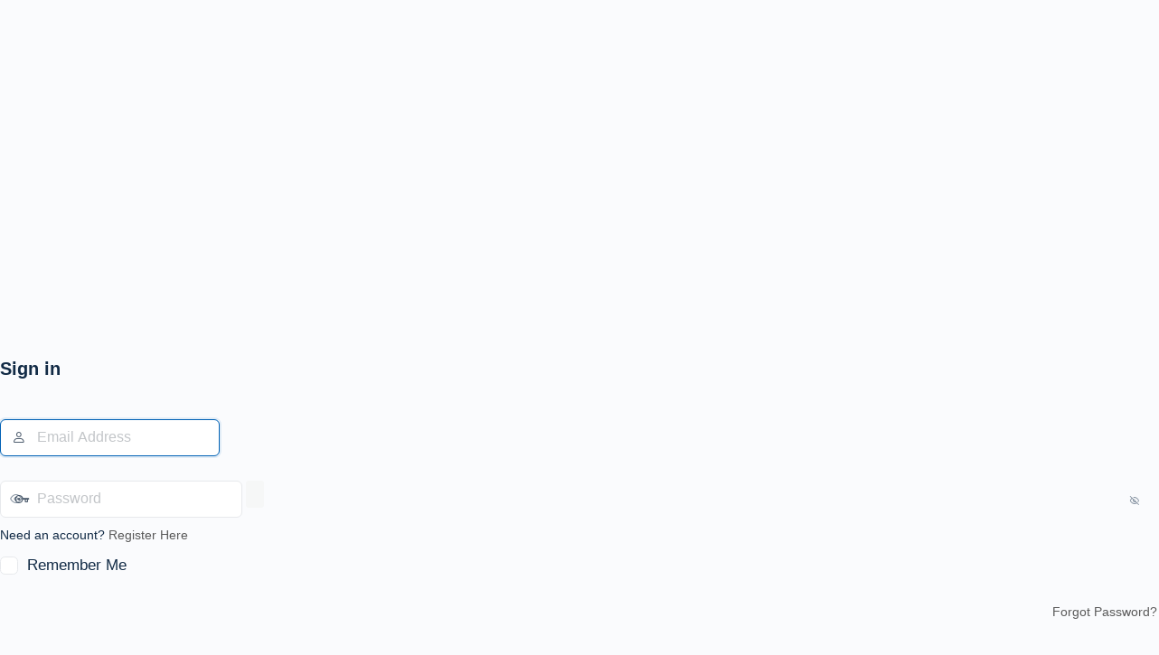

--- FILE ---
content_type: text/html; charset=UTF-8
request_url: https://stormwateruniv.com/swu-login/?redirect_to=https%3A%2F%2Fstormwateruniv.com%2Fcourses%2Fstate-of-the-art-in-hydrologic-and-hydraulic-modeling%2F
body_size: 19380
content:
<!DOCTYPE html>
	<html lang="en-US">
	<head>
	<meta http-equiv="Content-Type" content="text/html; charset=UTF-8" />
	<title>Log In &lsaquo; Stormwater University &#8212; WordPress</title>
	<meta name='robots' content='max-image-preview:large, noindex, noarchive' />

            <script data-no-defer="1" data-ezscrex="false" data-cfasync="false" data-pagespeed-no-defer data-cookieconsent="ignore">
                var ctPublicFunctions = {"_ajax_nonce":"f39d083c9b","_rest_nonce":"34e8194e52","_ajax_url":"\/wp-admin\/admin-ajax.php","_rest_url":"https:\/\/stormwateruniv.com\/wp-json\/","data__cookies_type":"none","data__ajax_type":"rest","text__wait_for_decoding":"Decoding the contact data, let us a few seconds to finish. Anti-Spam by CleanTalk","cookiePrefix":"","wprocket_detected":false,"host_url":"stormwateruniv.com"}
            </script>
        
            <script data-no-defer="1" data-ezscrex="false" data-cfasync="false" data-pagespeed-no-defer data-cookieconsent="ignore">
                var ctPublic = {"_ajax_nonce":"f39d083c9b","settings__forms__check_internal":"0","settings__forms__check_external":"0","settings__forms__search_test":"1","settings__data__bot_detector_enabled":"1","blog_home":"https:\/\/stormwateruniv.com\/","pixel__setting":"3","pixel__enabled":true,"pixel__url":"https:\/\/moderate11-v4.cleantalk.org\/pixel\/736b955268b3ff5a7c3e7c622eb9d61a.gif","data__email_check_before_post":"0","data__email_check_exist_post":"0","data__cookies_type":"none","data__key_is_ok":true,"data__visible_fields_required":true,"wl_brandname":"Anti-Spam by CleanTalk","wl_brandname_short":"CleanTalk","ct_checkjs_key":"d2723613063a8906df41ac455f0e49e310578901551c6a154f21dfa6fe8bc158","emailEncoderPassKey":"77dcfe12dd859097dc7f845128d734ba","bot_detector_forms_excluded":"W10=","advancedCacheExists":false,"varnishCacheExists":false,"wc_ajax_add_to_cart":true}
            </script>
        <link rel='dns-prefetch' href='//moderate.cleantalk.org' />
<script type="text/javascript" id="woocommerce-google-analytics-integration-gtag-js-after">
/* <![CDATA[ */
/* Google Analytics for WooCommerce (gtag.js) */
					window.dataLayer = window.dataLayer || [];
					function gtag(){dataLayer.push(arguments);}
					// Set up default consent state.
					for ( const mode of [{"analytics_storage":"denied","ad_storage":"denied","ad_user_data":"denied","ad_personalization":"denied","region":["AT","BE","BG","HR","CY","CZ","DK","EE","FI","FR","DE","GR","HU","IS","IE","IT","LV","LI","LT","LU","MT","NL","NO","PL","PT","RO","SK","SI","ES","SE","GB","CH"]}] || [] ) {
						gtag( "consent", "default", { "wait_for_update": 500, ...mode } );
					}
					gtag("js", new Date());
					gtag("set", "developer_id.dOGY3NW", true);
					gtag("config", "G-C3P8LC2FCJ", {"track_404":true,"allow_google_signals":true,"logged_in":false,"linker":{"domains":[],"allow_incoming":true},"custom_map":{"dimension1":"logged_in"}});
/* ]]> */
</script>
<script type="text/javascript" src="https://stormwateruniv.com/wp-includes/js/jquery/jquery.min.js" id="jquery-core-js"></script>
<script type="text/javascript" src="https://stormwateruniv.com/wp-includes/js/jquery/jquery-migrate.min.js" id="jquery-migrate-js"></script>
<script type="text/javascript" id="jquery-migrate-js-after">
/* <![CDATA[ */
jQuery(document).ready(function(){ jQuery( "#pass1" ).data( "reveal", 0 ); });
/* ]]> */
</script>
<script type="text/javascript" data-pagespeed-no-defer src="https://stormwateruniv.com/wp-content/plugins/cleantalk-spam-protect/js/apbct-public-bundle.min.js" id="ct_public_functions-js"></script>
<script type="text/javascript" src="https://moderate.cleantalk.org/ct-bot-detector-wrapper.js" id="ct_bot_detector-js"></script>
<script type="text/javascript" src="https://stormwateruniv.com/wp-content/plugins/buddyboss-platform/bp-core/js/vendor/magnific-popup.js" id="bp-nouveau-magnific-popup-js"></script>
<link rel='stylesheet' id='wc-authnet-blocks-checkout-style-css' href='https://stormwateruniv.com/wp-content/plugins/woo-authorize-net-gateway-aim/build/style-index.css' type='text/css' media='all' />
<link rel='stylesheet' id='dashicons-css' href='https://stormwateruniv.com/wp-includes/css/dashicons.min.css' type='text/css' media='all' />
<link rel='stylesheet' id='buttons-css' href='https://stormwateruniv.com/wp-includes/css/buttons.min.css' type='text/css' media='all' />
<link rel='stylesheet' id='forms-css' href='https://stormwateruniv.com/wp-admin/css/forms.min.css' type='text/css' media='all' />
<link rel='stylesheet' id='l10n-css' href='https://stormwateruniv.com/wp-admin/css/l10n.min.css' type='text/css' media='all' />
<link rel='stylesheet' id='login-css' href='https://stormwateruniv.com/wp-admin/css/login.min.css' type='text/css' media='all' />
<link rel='stylesheet' id='ct_public_css-css' href='https://stormwateruniv.com/wp-content/plugins/cleantalk-spam-protect/css/cleantalk-public.min.css' type='text/css' media='all' />
<link rel='stylesheet' id='ct_email_decoder_css-css' href='https://stormwateruniv.com/wp-content/plugins/cleantalk-spam-protect/css/cleantalk-email-decoder.min.css' type='text/css' media='all' />
<link rel='stylesheet' id='llar-login-page-styles-css' href='https://stormwateruniv.com/wp-content/plugins/limit-login-attempts-reloaded/assets/css/login-page-styles.css' type='text/css' media='all' />
<link rel='stylesheet' id='buddyboss-theme-login-css' href='https://stormwateruniv.com/wp-content/themes/buddyboss-theme/assets/css/login.min.css' type='text/css' media='all' />
<link rel='stylesheet' id='buddyboss-theme-fonts-css' href='https://stormwateruniv.com/wp-content/themes/buddyboss-theme/assets/fonts/fonts.css' type='text/css' media='all' />
<link rel='stylesheet' id='bp-nouveau-icons-map-css' href='https://stormwateruniv.com/wp-content/plugins/buddyboss-platform/bp-templates/bp-nouveau/icons/css/icons-map.min.css' type='text/css' media='screen' />
<link rel='stylesheet' id='bp-nouveau-bb-icons-css' href='https://stormwateruniv.com/wp-content/plugins/buddyboss-platform/bp-templates/bp-nouveau/icons/css/bb-icons.min.css' type='text/css' media='screen' />
<link rel='stylesheet' id='bp-nouveau-css' href='https://stormwateruniv.com/wp-content/plugins/buddyboss-platform/bp-templates/bp-nouveau/css/buddypress.min.css' type='text/css' media='screen' />
<style>
 
 button.button.wp-generate-pw.hide-if-no-js {
   display: none !important;
}
 
 </style><style>
            .custom-login-link {
                margin-top: 10px;
                margin-bottom: 10px;
            }
          </style>		<script>
			jQuery( document ).ready( function () {
				if ( jQuery('.popup-modal-register').length ) {
					jQuery('.popup-modal-register').magnificPopup({
						type: 'inline',
						preloader: false,
						fixedContentPos: true,
						modal: true
					});
					jQuery('.popup-modal-dismiss').click(function (e) {
						e.preventDefault();
						$.magnificPopup.close();
					});
				}
				if ( jQuery('.popup-modal-login').length ) {
					jQuery('.popup-modal-login').magnificPopup({
                        type: 'inline',
    					preloader: false,
                        fixedBgPos: true,
    					fixedContentPos: true
					});
					jQuery('.popup-modal-dismiss').click(function (e) {
						e.preventDefault();
						$.magnificPopup.close();
					});
				}
			});
		</script>
			<meta name='referrer' content='strict-origin-when-cross-origin' />
		<meta name="viewport" content="width=device-width" />
	<link rel="icon" href="https://stormwateruniv.com/wp-content/uploads/2021/06/cropped-SA-favicon_512px-1-32x32.png" sizes="32x32" />
<link rel="icon" href="https://stormwateruniv.com/wp-content/uploads/2021/06/cropped-SA-favicon_512px-1-192x192.png" sizes="192x192" />
<link rel="apple-touch-icon" href="https://stormwateruniv.com/wp-content/uploads/2021/06/cropped-SA-favicon_512px-1-180x180.png" />
<meta name="msapplication-TileImage" content="https://stormwateruniv.com/wp-content/uploads/2021/06/cropped-SA-favicon_512px-1-270x270.png" />
	<script>
		jQuery( document ).ready( function () {
			jQuery( '#loginform label[for="user_login"]' ).attr( 'id', 'user_label' );
			jQuery( '#loginform label[for="user_pass"]' ).attr( 'id', 'pass_label' );
			jQuery( '#registerform label[for="user_login"]' ).attr( 'id', 'user_label_register' );
			jQuery( '#registerform label[for="user_email"]' ).attr( 'id', 'email_label_register' );
			jQuery( '#lostpasswordform label[for="user_login"]' ).attr( 'id', 'user_label_lost' );

			var $label_user_login = jQuery( 'label#user_label' );
			$label_user_login.html( $label_user_login.find( 'input' ) );

			var $label_user_pass = jQuery( 'label#pass_label' );
			$label_user_pass.html( $label_user_pass.find( 'input' ) );

			var $label_user_register = jQuery( 'label#user_label_register' );
			$label_user_register.html( $label_user_register.find( 'input' ) );

			var $label_email_register = jQuery( 'label#email_label_register' );
			$label_email_register.html( $label_email_register.find( 'input' ) );

			var $label_user_lost = jQuery( 'label#user_label_lost' );
			$label_user_lost.html( $label_user_lost.find( 'input' ) );

			var loginform_user_login = 'Email Address';
			var loginform_user_pass = 'Password';

			jQuery( '#loginform #user_login' ).attr( 'placeholder', jQuery( '<div/>' ).html( loginform_user_login ).text() );
			jQuery( '#loginform #user_pass' ).attr( 'placeholder', jQuery( '<div/>' ).html( loginform_user_pass ).text() );

			var registerform_user_login = 'Username';
			var registerform_user_email = 'Email';

			jQuery( '#registerform #user_login' ).attr( 'placeholder', jQuery( '<div/>' ).html( registerform_user_login ).text() );
			jQuery( '#registerform #user_email' ).attr( 'placeholder', jQuery( '<div/>' ).html( registerform_user_email ).text() );

			var lostpasswordform_user_login = 'Email Address';
			var resetpassform_pass1 = 'Add new password';
			var resetpassform_pass2 = 'Retype new password';

			jQuery( '#lostpasswordform #user_login' ).attr( 'placeholder', jQuery( '<div/>' ).html( lostpasswordform_user_login ).text() );
			jQuery( '#resetpassform #pass1' ).attr( 'placeholder', jQuery( '<div/>' ).html( resetpassform_pass1 ).text() );
			jQuery( '#resetpassform #bs-pass2' ).attr( 'placeholder', jQuery( '<div/>' ).html( resetpassform_pass2 ).text() );

            jQuery( '.login.bb-login p.message.reset-pass' ).text( "Reset Password" );
            jQuery( '.login.login-action-lostpassword.bb-login #login > p.message' ).html( '<div>Forgot your password?</div><p class="message">Please enter your email address. You will receive an email with instructions on how to reset your password.</p>' );

            jQuery( '.login.login-action-lostpassword.bb-login #lostpasswordform input#wp-submit' ).attr( 'value', 'Request reset link' );
            jQuery( '.login.login-action-rp.bb-login #resetpassform input#wp-submit' ).attr( 'value', 'Save' );
            if(!jQuery('#resetpassform').length) {
                jQuery( '.login.login-action-resetpass.bb-login p#backtoblog' ).prepend( "<span class='bs-pass-update-msg'>Password has been updated</span>" );
            }

            var $signIn = jQuery( '.login.login-action-lostpassword.bb-login #login > p#nav > a' ).first().addClass( 'bs-sign-in' ).text( `Back to sign in` );
            jQuery( 'form#lostpasswordform' ).append( $signIn );

			jQuery( '.login #loginform label#pass_label' ).append( "<span class='label-switch'></span>" );

			var $forgetMeNot = jQuery( '.login.bb-login p.forgetmenot' );
			var $lostMeNot = jQuery( '.login.bb-login p.lostmenot' );
			jQuery( $lostMeNot ).before( $forgetMeNot );

			jQuery( document ).on( 'click', '.login .label-switch', function ( e ) {
				var $this = jQuery( this );
				var $input = $this.closest( 'label' ).find( 'input#user_pass' );
				$this.toggleClass( "bb-eye" );
				if ( $this.hasClass( 'bb-eye' ) ) {
					$input.attr( "type", "text" );
				} else {
					$input.attr( "type", "password" );
				}
			} );

			var signinCheckboxes = function() {
				// Checkbox Styling
				jQuery('input[type=checkbox]#rememberme').each(function() {
					var $this = jQuery(this);
					$this.addClass('checkbox');
					jQuery('<span class="checkbox"></span>').insertAfter($this);
					if ($this.is(':checked')) {
						$this.next('span.checkbox').addClass('on');
					};
					$this.fadeTo(0,0);
					$this.change(function(){
						$this.next('span.checkbox').toggleClass('on');
					});
				});
			};
			signinCheckboxes();

			var weakPasswordCheckboxes = function() {
				// Checkbox Styling
				jQuery('input[type=checkbox]#pw-weak').each(function() {
					var $this = jQuery(this);
					$this.addClass('checkbox');
					jQuery('<span class="checkbox"></span>').insertAfter($this);
					if ($this.is(':checked')) {
						$this.next('span.checkbox').addClass('on');
					};
					$this.fadeTo(0,0);
					$this.change(function(){
						$this.next('span.checkbox').toggleClass('on');
					});
				});
			};
			weakPasswordCheckboxes();

			var loginLogoImage = function() {
				jQuery('.login.bb-login #login > h1 > a').each(function() {
					var $this = jQuery(this);
					var bg = $this.css('background-image');
					bgLogo = bg.replace('url(','').replace(')','').replace(/\"/gi, "");
												$this.append( '<img class="bs-cs-login-logo" src="' + bgLogo + '" />' );
											});
			};

			var loginLogoTitle = function() {
				jQuery('.login.bb-login #login > h1 > a').each(function() {
					var $this = jQuery(this);
												$this.addClass('bb-login-title').append( '<span class="bs-cs-login-title">Stormwater University</span>' );
							
				});
			};
							loginLogoImage();
			
			var loginHeight = function() {

				jQuery( 'body.login.login-split-page #login' ).each(function() {
					var $loginH = jQuery( 'body.login.login-split-page #login' ).height();
					var $winH = jQuery( window ).height();

					if ( $loginH > $winH ) {
						jQuery( 'body.login.login-split-page' ).addClass('login-exh');
					} else {
						jQuery( 'body.login.login-split-page' ).removeClass('login-exh');
					}
				});
			};
			loginHeight();

			// Re-position WP Language Switcher below Login Form
			var langSwitchPosition = function() {
				var languageSwitch = jQuery( '.language-switcher' );
				jQuery( 'body.login.login-split-page #login' ).append( languageSwitch );
			}

			langSwitchPosition();

			var resetTogglePw = function() {

				jQuery( document ).on( 'click', '.button-reset-hide-pw', function ( e ) {
					var $this = jQuery( this );
					var $input = $this.closest( '.user-bs-pass2-wrap' ).find( 'input#bs-pass2' );
					var $icon = $this.find( 'i' );
					
					if ( $input.prop( 'type' ) === 'password' ) {
						$input.prop( 'type', 'text' );
						$icon.addClass( 'bb-icon-eye-slash' ).removeClass( 'bb-icon-eye' );
					} else {
						$input.prop( 'type', 'password' );
						$icon.addClass( 'bb-icon-eye' ).removeClass( 'bb-icon-eye-slash' );
					}
				} );
			};
			resetTogglePw();

			if( jQuery( '#login .bs-cs-login-logo' ).length ) {
				jQuery( '.bs-cs-login-logo' ).load( function() {
					loginHeight();
					langSwitchPosition();
				});
			}

			jQuery( window ).on( 'resize', function () {
				loginHeight();
				langSwitchPosition();
			} );

		} )
	</script>
	<style>		:root{
			--bb-primary-color: #0061B5;
			--bb-primary-color-rgb: 0, 97, 181;
			--bb-body-background-color: #FAFBFD;
			--bb-content-background-color: #FFFFFF;
			--bb-content-alternate-background-color: #FBFBFC;
			--bb-content-border-color: #E7E9EC;
			--bb-content-border-color-rgb: 231, 233, 236;
			--bb-cover-image-background-color: #607387;
			--bb-headings-color: #122B46;
			--bb-body-text-color: #4D5C6D;
			--bb-alternate-text-color: #A3A5A9;
			--bb-alternate-text-color-rgb: 163, 165, 169;

			--bb-primary-button-background-regular: #0B61B5;
			--bb-primary-button-background-hover: #0B61B5;
			--bb-primary-button-border-regular: #0B61B5;
			--bb-primary-button-border-hover: #0B61B5;
			--bb-primary-button-border-hover-rgb: 11, 97, 181;
			--bb-primary-button-text-regular: #FFFFFF;
			--bb-primary-button-text-regular-rgb: 255, 255, 255;
			--bb-primary-button-text-hover: #FFFFFF;
			--bb-primary-button-text-hover-rgb: 255, 255, 255;
			--bb-secondary-button-background-regular: #52C5E2;
			--bb-secondary-button-background-hover: #0B61B5;
			--bb-secondary-button-border-regular: #52C5E2;
			--bb-secondary-button-border-hover: #0B61B5;
			--bb-secondary-button-border-hover-rgb:  11, 97, 181;
			--bb-secondary-button-text-regular: #FFFFFF;
			--bb-secondary-button-text-hover: #FFFFFF;

			--bb-admin-screen-bgr-color: #FAFBFD;
			--bb-admin-screen-txt-color: #122B46;
			--bb-login-register-link-color-regular: #5A5A5A;
			--bb-login-register-link-color-hover: #0B61B5;
			--bb-login-register-button-background-color-regular: #0B61B5;
			--bb-login-register-button-background-color-hover: #0B61B5;
			--bb-login-register-button-border-color-regular: #0B61B5;
			--bb-login-register-button-border-color-hover: #0B61B5;
			--bb-login-register-button-text-color-regular: #FFFFFF;
			--bb-login-register-button-text-color-hover: #FFFFFF;

			--bb-default-notice-color: #0061B5;
			--bb-default-notice-color-rgb: 0, 97, 181;
			--bb-success-color: #1CD991;
			--bb-success-color-rgb: 28, 217, 145;
			--bb-warning-color: #FAA61B;
			--bb-warning-color-rgb: 250, 166, 27;
			--bb-danger-color: #EF3E46;
			--bb-danger-color-rgb: 239, 62, 70;

			--bb-login-custom-heading-color: #FFFFFF;

			--bb-button-radius: 100px;

			
							--bb-block-radius: 10px;
				--bb-block-radius-inner: 6px;
				--bb-input-radius: 6px;
				--bb-checkbox-radius: 5.4px;
				--bb-primary-button-focus-shadow: 0px 0px 0px 2px rgba(var(--bb-primary-button-border-hover-rgb), 0.1);
				--bb-secondary-button-focus-shadow: 0px 0px 0px 2px rgba(var(--bb-secondary-button-border-hover-rgb), 0.1);
				--bb-outline-button-focus-shadow: 0px 0px 0px 2px rgba(var(--bb-content-border-color-rgb), 0.1);
				--bb-input-focus-shadow: 0px 0px 0px 2px rgba(var(--bb-primary-color-rgb), 0.1);
				--bb-input-focus-border-color: var(--bb-primary-color);
					}
					.login h1 a {
			background-image: url(https://stormwateruniv.com/wp-content/uploads/2021/06/SU-logo-color.png);
			background-size: contain;
			width:250px;			}

			.login #login h1 img.bs-cs-login-logo.private-on {
			width:250px;			}
						.login.bb-login #pass-strength-result.short,
			.login.bb-login #pass-strength-result.bad {
			background-color: #EF3E46;
			border-color: #EF3E46;
			}
						.login.bb-login #pass-strength-result.strong {
			background-color: #1CD991;
			border-color: #1CD991;
			}
						.login.bb-login #pass-strength-result.good {
			background-color: #FAA61B;
			border-color: #FAA61B;
			}
						body.login.login-split-page .login-split .split-overlay {
			opacity: 0.5;
			}
			</style>	<script type="text/javascript">sessionStorage.removeItem( 'ONESIGNAL_HTTP_PROMPT_SHOWN' );</script>
		</head>
	<body class="login no-js login-action-login wp-core-ui  locale-en-us bb-login bb-template-v2">
	<script type="text/javascript">
/* <![CDATA[ */
document.body.className = document.body.className.replace('no-js','js');
/* ]]> */
</script>

		<div id="login">
		<h1><a href="https://stormwateruniv.com"></a></h1>
	<div class="login-heading"><h2>Sign in</h2></div>

		<form name="loginform" id="loginform" action="https://stormwateruniv.com/swu-login/" method="post">
			<p>
				<label for="user_login">Email Address</label>
				<input type="text" name="log" id="user_login" class="input" value="" size="20" autocapitalize="off" autocomplete="username" required="required" />
			</p>

			<div class="user-pass-wrap">
				<label for="user_pass">Password</label>
				<div class="wp-pwd">
					<input type="password" name="pwd" id="user_pass" class="input password-input" value="" size="20" autocomplete="current-password" spellcheck="false" required="required" />
					<button type="button" class="button button-secondary wp-hide-pw hide-if-no-js" data-toggle="0" aria-label="Show password">
						<span class="dashicons dashicons-visibility" aria-hidden="true"></span>
					</button>
				</div>
			</div>
			<p class="custom-login-link">Need an account? <a href="https://stormwateruniv.com/create-your-account/">Register Here</a></p>			<p class="lostmenot"><a href="https://stormwateruniv.com/swu-login/?action=lostpassword">Forgot Password?</a></p>
						<p class="forgetmenot"><input name="rememberme" type="checkbox" id="rememberme" value="forever"  /> <label for="rememberme">Remember Me</label></p>
			<p class="submit">
				<input type="submit" name="wp-submit" id="wp-submit" class="button button-primary button-large" value="Log In" />
									<input type="hidden" name="redirect_to" value="https://stormwateruniv.com/courses/state-of-the-art-in-hydrologic-and-hydraulic-modeling/" />
									<input type="hidden" name="testcookie" value="1" />
			</p>
		</form>

					<p id="nav">
				<a class="wp-login-lost-password" href="https://stormwateruniv.com/swu-login/?action=lostpassword">Lost your password?</a>			</p>
			<script type="text/javascript">
/* <![CDATA[ */
function wp_attempt_focus() {setTimeout( function() {try {d = document.getElementById( "user_login" );d.focus(); d.select();} catch( er ) {}}, 200);}
wp_attempt_focus();
if ( typeof wpOnload === 'function' ) { wpOnload() }
/* ]]> */
</script>
		<p id="backtoblog">
			<a href="https://stormwateruniv.com/">&larr; Go to Stormwater University</a>		</p>
		<div class="privacy-policy-page-link"><a class="terms-link popup-modal-login popup-terms" href="#terms-modal">Terms of Service</a><div id="terms-modal" class="mfp-hide login-popup bb-modal"><h1>Terms of Service</h1><button title="Close (Esc)" type="button" class="mfp-close">×</button></div> and <a class="privacy-link popup-modal-login popup-privacy" href="#privacy-modal">Privacy Policy</a><div id="privacy-modal" class="mfp-hide login-popup bb-modal"><h1>Privacy Policy</h1><h1 class="wp-block-heading"><strong>Endeavor Business Media Privacy Policy</strong></h1><p><strong>LAST UPDATED: January 1, 2020</strong></p><p>Endeavor Business Media, LLC, its subsidiaries and affiliates (collectively “Endeavor Business Media” or “we”) recognizes the importance of protecting the privacy of information provided to us by those who use our products and services. Our goal is to provide you with an experience that delivers the information, resources and services that are helpful to you. In order to achieve this goal, we may collect information from you. This policy describes how personally identifiable and anonymous information about our publication subscribers, online media product users and event registrants may be collected, used and shared.</p><p>Please be sure to read this Privacy Policy before using any Web Site owned and operated by Endeavor Business Media or its subsidiaries and affiliates or submitting information to us. This Privacy Policy is current as of the date written above. If we change our privacy practices, we will also update this Privacy Policy. Users should review this policy periodically to monitor any changes. Your continued use of our Sites and services constitutes your acceptance of this Privacy Policy, as updated from time to time.</p><p>We will only process your Personal Data in accordance with applicable data protection and privacy laws. Importantly, we note that we are a “controller” for those services where we make decisions on how personal information is used in connection with our services, and we are a “processor” for those services where we only use personal information as allowed by our customers. For the purposes of UK and EU data protection legislation, when acting as a “controller”, the data controller is Endeavor Business Media, LLC, a Delaware limited liability company, 1233 Janesville Ave, Fort Atkinson, WI 53538.</p><h2 class="wp-block-heading"></h2><h2 class="wp-block-heading"><strong>How does Endeavor Business Media collect your information?</strong></h2><p>Endeavor Business Media uses cookies and other internet technologies in the management of our Web Sites and email programs in an effort to enrich your online experience. “Cookies” are small text files containing small amounts of information that are sent to your computer’s browser and stored on your device when you visit a website. Upon your first visit to our Web Sites, a cookie will be sent to your computer that uniquely identifies your browser. Cookies are then sent back to the originating website on each subsequent visit, or to another website that recognises that cookie. Many major web services use cookies to provide useful features for their users, such as letting you navigate between pages efficiently, remembering your preferences, and generally improve the user experience. They can also help to ensure that advertisements you see online are more relevant to you and your interests. Our cookies do not contain any information that is personally identifiable.</p><p>​Like many web sites, Endeavor Business Media uses pixel tags, also known as web beacons, clear gifs, or web bugs, which are small graphic files that allow us and third parties to monitor the use of the Web Sites and collect usage data. We may use pixel tags, either provided by us or by our third-party advertisers, service providers and ad networks, to collect information about your visit, including the IP address of the computer that downloaded the page on which the tag appears, the pages you view, the links you click and other actions taken in connection with our Web Sites and use them in combination with our cookies to provide offers and information of interest to you. Pixel tags help us improve our understanding of our web traffic and visitor behavior, as well as gauge the response to our promotional efforts.</p><p>​We use industry-standard, third party advertising service companies, such as AdRoll, to target and serve advertisements when you visit our Sites or open our emails. These third party companies may use cookies, pixel tags, and other similar technologies to collect information about your visit to our Web Site, and other websites, in order to provide you with relevant advertisements about products, services, and events. These collection methods do not typically include your name, address, or telephone number. These elements also provide us with aggregate pictures of traffic patterns, which help us to improve your experience on our Web Sites and monitor advertising effort. This usage data we collect does is generally non-identifying, but if we associate it with you as a specific and identifiable person, we treat it as Personal Data.</p><p>​Our Web Sites use the following types of cookies for the purposes set out below:</p><h5 class="wp-block-heading">Strictly Necessary Cookies</h5><p>These cookies are essential in order to enable you to move around the website and use its features, such as accessing secure areas of the Web Sites. Without these cookies, services you have asked for cannot be provided and we only use these cookies to provide you with those services.</p><h5 class="wp-block-heading">Analytics and Performance Cookies</h5><p>These cookies collect information about how visitors use a Web Site, for instance which pages visitors go to most often, and if they get error messages from web pages. These cookies don’t collect information that identifies a visitor. All information these cookies collect is aggregated and therefore anonymous. It is only used to improve how a website works, to gather broad demographic information and to monitor the level of activity on our Web Sites.&nbsp;</p><p>We use Google Analytics for this purpose. Google Analytics uses its own cookies. You can find out more information about Google Analytics cookies here:</p><p><a href="https://developers.google.com/analytics/resources/concepts/gaConceptsCookies" target="_blank" rel="noreferrer noopener">https://developers.google.com/analytics/resources/concepts/gaConceptsCookies</a>. You can find out more about how Google protects your data here:&nbsp;<a href="https://policies.google.com/privacy" target="_blank" rel="noreferrer noopener">https://policies.google.com/privacy</a>&nbsp;. You can prevent the use of Google Analytics relating to your use of our Services by downloading and installing the browser plugin available via this link:</p><p><a href="http://tools.google.com/dlpage/gaoptout?hl=en-GB" target="_blank" rel="noreferrer noopener">http://tools.google.com/dlpage/gaoptout?hl=en-GB</a></p><h5 class="wp-block-heading">Functionality Cookies</h5><p>These cookies allow our Web Sites to remember choices you make (such as your user name, language or the region you are in) and provide enhanced, more personal features. These cookies can also be used to remember changes you have made to text size, fonts and other parts of web pages that you can customise. They may also be used to provide services you have asked for such as watching a video or commenting on a blog. The information these cookies collect may be anonymised and they cannot track your browsing activity on other websites.</p><h5 class="wp-block-heading">Social Media Cookies</h5><p>These cookies are used when you share information using a social media sharing button or “like” button on our Web Sites or you link your account or engage with our content on or through a social networking website such as Facebook, Twitter or Google+. The social network will record that you have done this.</p><h5 class="wp-block-heading">Targeting or Advertising Cookies</h5><p>These cookies are used to deliver advertisements that are more relevant to you and your interests They are also used to limit the number of times you see an advertisement as well as help measure the effectiveness of the advertising campaigns. These cookies track your browsing habits to enable us to show advertising which is more likely to be of interest to you. These cookies use information about your browsing history to group you with other users who have similar interests. Based on that information, and with our permission, third-party advertisers, such as AdRoll and Feathr, can place cookies to enable them to show advertisements which we think will be relevant to your interests while you are on third-party websites. You may visit and review&nbsp;<a href="https://www.adrollgroup.com/privacy">AdRoll’s Privacy Policy</a>&nbsp;to understand how they collect and use your information. These cookies also store your location, including your latitude, longitude, and GeoIP region ID, which helps us show you locale-specific information and allows our Web Sites to operate more efficiently and in compliance with local data protection and privacy laws. You can disable cookies that remember your browsing habits and target advertising to you by visiting the NAI website opt-out page here:&nbsp;<a href="http://www.networkadvertising.org/choices/">http://www.networkadvertising.org/choices/</a>&nbsp;or the DAA opt-out page here:&nbsp;<a href="http://www.aboutads.info/">http://www.aboutads.info/</a>&nbsp;or, for UK users&nbsp;<a href="http://www.youronlinechoices.com/uk/your-ad-choices">http://www.youronlinechoices.com/uk/your-ad-choices</a>, or for EU users, the EDAA opt-out page here:&nbsp;<a href="http://youronlinechoices.eu/">http://youronlinechoices.eu/</a>. If you choose to remove targeted or advertising cookies, you will still see advertisements, but they may not be relevant to you. Even if you do choose to remove cookies by the companies listed at the above link, not all companies that serve online behavioral advertising are included in this list, and so you may still receive cookies and tailored advertisements from companies that are not listed.</p><p>Most browsers are initially set up to accept cookies. You can reset your browser to refuse all cookies or to indicate when a cookie is being sent; however, if you reject cookies, you will not be able to sign in to the Web Sites or take full advantage of our Web Sites and services. Additionally, if you clear all cookies on your browser at any point after setting your browser to refuse all cookies or indicate when a cookie is being sent, you will have to again reset your browser to refuse all cookies or indicate when a cookie is being sent. If you wish, you may disable pixel tags by setting your browser to omit images and disable JavaScript.</p><p>You can find more information about cookies and how they work, what cookies have been set on your computer or mobile device and how to manage and delete them at&nbsp;<a href="http://www.allaboutcookies.org/">http://www.allaboutcookies.org</a>&nbsp;and&nbsp;<a href="http://www.allaboutcookies.org/">http://www.youronlinechoices.com/uk</a>.</p><h2 class="wp-block-heading"><strong>When is personally identifiable information collected? How is your information used?</strong></h2><p>Endeavor Business Media collects information by which someone could identify you as a specific, identifiable individual (we refer to this type of information in this Privacy Policy collectively as “Personal Data”) that you choose to provide us when you subscribe to our magazines, sign up for e-newsletters, enter a contest, participate in surveys, login into our Web Sites using a third party login system (including, but not limited to, Facebook Connect, Twitter, etc.), register for a Web Site, webcast, or trade show, or otherwise communicate with us. When you provide this information to us, you are no longer anonymous.</p><p>We refer collectively to all information we collect that is not Personal Data, including usage data collected from cookies, pixels and similar technologies discussed in this Privacy Policy, demographic data and de-identified Personal Data, as “Non-Personal Data”. If we combine Non-Personal Data with Personal Data, we will treat the combined information as Personal Data under this Privacy Policy.</p><p>​We may use your contact information to send notices for subscription renewal or provide you with information about products or services you have ordered with us. We may also use your contact information to send you e-newsletters or other promotional e-mails that contain targeted, relevant content that may be useful to your business. All promotional e-mails you receive from us will include an option to opt out of similar e-mail communications in the future.</p><p>We may include Personal Data, such as your name, address, telephone and fax numbers, and e-mail address, as well as “demographic” information such as the type of business you work for, your job responsibilities and certain information about your company. We will tell you at the time we collect information whether the information requested is necessary for you to participate in a particular feature. The information we collect is used to respond to your specific requests, to send you periodic information and special offers from Endeavor Business Media and our sponsors, to provide you with updates on Endeavor Business Media offerings and features, to provide you with product information from manufacturers in our database, and to provide our sponsors and business partners with data about our users.</p><p>We may disclose aggregated information about users and information that does not identify any individual, without restriction. We also reserve the right to disclose your Personal Data if we are required to do so by law, or in the good faith belief that disclosure of the information is reasonably necessary to comply with legal process, to respond to claims, or to protect or advance the rights, property, safety, or well-being of our company, our employees, customers, or the public. In the unlikely event that all of Endeavor Business Media’s assets or substantially all of its assets are acquired, then user and customer information, which may include Personal Information, may be one of the transferred assets.</p><p>​We use the information we collect, including Personal Data and Web Site usage data:​</p><ul class="wp-block-list"><li>to enable you to use our Web Sites, to create an account or profile, to process information you provide via our Web Sites (including verifying that your email address is active and valid) and to process your transactions;</li><li>to provide related customer service and care, including responding to your questions, complaints, or comments and sending surveys (with your consent) and processing survey responses;</li><li>to provide you with information, products, or services that you have requested;</li><li>to receive and process job applications for jobs with us;</li><li>with your consent, to provide you with information, products, or services that we otherwise believe will interest you, including special opportunities from us and our third-party partners;</li><li>to tailor content, recommendations, and advertisements we and third parties display to you, both on the Web Sites and elsewhere online;</li><li>for internal business purposes, such as to improve our Web Sites and services;</li><li>to administer and process contests, sweepstakes, and promotions;</li><li>to contact you with administrative communications and, in our discretion, changes to our Privacy Policy, Terms and Conditions of Use, or any of our other policies;</li><li>to comply with regulatory and legal obligations; and</li><li>for purposes as disclosed at the time you provide your information, with your consent, and as further described in this Privacy Policy.</li></ul><h2 class="wp-block-heading"><strong>How does Endeavor Business Media secure and store your information?</strong></h2><p>We use reasonable precautions, including appropriate technical, administrative, and physical procedures, to try to protect collected Personal Data from loss, misuse, or alteration.</p><p>Many of our Web Sites contain links to Web Sites owned and operated by unaffiliated third parties. These links are provided as a service to you, and do not constitute Endeavor Business Media’s endorsement or support of those third parties or their Web Sites. Each third party Web Site has its own information collection and use practices, and we advise you to review their policies.</p><p>Endeavor Business Media is not responsible or liable for third party privacy practices or the content of third party sites. We are not responsible or liable for any breach of security or for the actions of these parties.</p><p>Due to the design of the Internet and other factors outside our control, we cannot guarantee that communications between you and our servers will be free from unauthorized access by third parties. Any information you provide may be stored and maintained in an Endeavor Business Media database, either housed at Endeavor Business Media or with a third party vendor. In the case of a sale, change of ownership or merger involving Endeavor Business Media or any parent, subsidiary or affiliated company, your information may be transferred to a third party.</p><p>Passwords may be used by a Site to protect your personal data. We recommend that you do not share your passwords with anyone, and notify us promptly if you believe your password security has been breached. Endeavor Business Media will never ask you for your password in an unsolicited phone call or in an unsolicited e-mail. Also, if you are using a computer that others have access to, such as one in a computer lab, Internet cafe or public library, always remember to log out and close your browser window when leaving any of our Sites.</p><p>In addition, any personally identifiable information or sensitive data that you choose to disclose through any discussion boards or other public online forums hosted on the Web Sites may be collected and used by others. We recommend caution when giving out personal information to others in these public online forums. When you provide information on these forums, you do so at your own risk. Endeavor Business Media does not take any steps to protect the privacy of information you volunteer about yourself in public forums or other publicly accessible sections of our Web Sites. The information you share may be viewed by any other user of the Web Sites.</p><p>We will retain your Personal Data and any information collected from your use of our Web Sites for as long as you are a Subscriber or otherwise maintain a user account on our Web Sites and for a reasonable time thereafter.</p><h2 class="wp-block-heading"><strong>What options do you have about how Endeavor Business Media uses or shares your information?</strong></h2><p>We strive to provide you with choices regarding the Personal Data you provide us. To exercise control over your information, we have provided you with the following mechanisms:</p><p>If you no longer wish for us to share your mailing address or other contact information with our sponsors or other third parties, you may adjust your account preferences or you can send us an e-mail at&nbsp;<a href="mailto:dp*@en*********.com" data-original-string="iplN4oTocmdKHY1DvAfG2w==914MjCLnJpeZI/QkBMkdGDaMhytqAAon2gIDHLqfW1ZTUw=" title="This contact has been encoded by Anti-Spam by CleanTalk. Click to decode. To finish the decoding make sure that JavaScript is enabled in your browser."><span 
                data-original-string="g+cXlSbNJOzIkOVueYJbqg==914ROgdEzAgaXWfSNhxAYqFFm+sotdR8+KiNUm0cNdaNnU="
                class="apbct-email-encoder"
                title="This contact has been encoded by Anti-Spam by CleanTalk. Click to decode. To finish the decoding make sure that JavaScript is enabled in your browser.">
        <span class="apbct-ee-blur-group">
            <span class="apbct-ee-blur_email-text">dp*@en*********.com</span>
            <span class="apbct-ee-static-blur">
                <span class="apbct-ee-blur apbct-ee-blur_rectangle-init"></span>
                <span class="apbct-ee-blur apbct-ee-blur_rectangle-soft"></span>
                <span class="apbct-ee-blur apbct-ee-blur_rectangle-hard"></span>
            </span>
            <span class="apbct-ee-animate-blur">
                <span class="apbct-ee-blur apbct-ee-blur_rectangle-init apbct-ee-blur_animate-init"></span>
                <span class="apbct-ee-blur apbct-ee-blur_rectangle-soft apbct-ee-blur_animate-soft "></span>
                <span class="apbct-ee-blur apbct-ee-blur_rectangle-hard apbct-ee-blur_animate-hard"></span>
            </span>
        </span>
</span></a>. For us to be able to locate your record, your e-mail must include your name, mailing address, e-mail address, and must identify the Endeavor Business Media product, event, or service for which you are registered. We will strive to process your request within 10 business days, and thereafter we will no longer share your contact information with third parties. Please note that we will not be able to stop third parties from sending you information about their products or services if your information was shared with them before we received your request.</p><p>Regarding e-mail specifically, you have the opportunity to elect to stop receiving advertising messages from Endeavor Business Media about our products or services each time you receive such a communication from us. To unsubscribe from such advertising e-mail messages, please follow the directions included in that e-mail message. We will strive to process your request within 10 business days. Please note that during that time, you may continue to receive e-mail messages from Endeavor Business Media about its products or services or those of our affiliates or customers.</p><p>If you receive broadcast e-mail messages that we may send about third party manufacturers in whose products or services we believe you may be interested, and no longer wish to receive such messages, you can do so by following the directions included in the e-mail message you receive. If you have further questions regarding your options with respect to your account information, please contact us at the e-mail or mailing address included at the beginning of this Privacy Policy.</p><p>Additionally, regardless of whether you have unsubscribed from receiving advertising and promotional material from Endeavor Business Media, you will continue to receive transactional information from us, such as information relating to your account or payment or bill information.</p><p>Endeavor Business Media is not responsible or liable for third party privacy practices or the content of third party sites. We are not responsible or liable for any breach of security or for the actions of these parties.</p><p>Due to the design of the Internet and other factors outside our control, we cannot guarantee that communications between you and our servers will be free from unauthorized access by third parties. Any information you provide may be stored and maintained in an Endeavor Business Media database, either housed at Endeavor Business Media or with a third party vendor. In the case of a sale, change of ownership or merger involving Endeavor Business Media or any parent, subsidiary or affiliated company, your information may be transferred to a third party.</p><p>Passwords may be used by a Site to protect your personal data. We recommend that you do not share your passwords with anyone, and notify us promptly if you believe your password security has been breached. Endeavor Business Media will never ask you for your password in an unsolicited phone call or in an unsolicited e-mail. Also, if you are using a computer that others have access to, such as one in a computer lab, Internet cafe or public library, always remember to log out and close your browser window when leaving any of our Sites.</p><p>In addition, any personally identifiable information or sensitive data that you choose to disclose through any discussion boards or other public online forums hosted on the Web Sites may be collected and used by others. We recommend caution when giving out personal information to others in these public online forums. When you provide information on these forums, you do so at your own risk. Endeavor Business Media does not take any steps to protect the privacy of information you volunteer about yourself in public forums or other publicly accessible sections of our Web Sites. The information you share may be viewed by any other user of the Web Sites.</p><p>We will retain your Personal Data and any information collected from your use of our Web Sites for as long as you are a Subscriber or otherwise maintain a user account on our Web Sites and for a reasonable time thereafter.</p><h2 class="wp-block-heading"><strong>Your Consent</strong></h2><p>By using our Web Sites, you are consenting to our processing of your information as set forth in this Privacy Policy. “Processing” means using cookies on a computer or hand held device or using or touching information in any way, including, but not limited to, collecting, storing, deleting, using, combining and disclosing information, all of which activities will take place in the United States. If you reside outside the United States your information will be transferred, processed and stored there under United States privacy standards.</p><h2 class="wp-block-heading"><strong>How Can I Access, Correct, or Amend Information About Me?</strong></h2><p>We want to assure you that you have access to your Personal Data that we collect and store. Customers may correct or amend information that is inaccurate by reviewing and updating your account preferences or by contacting us by email at&nbsp;<a href="mailto:dp*@en*********.com" data-original-string="UAFlbUTgLpLKrzWOvU0PlQ==914QE6BIHV3mouKYxE04usTGhOjyB6kYtyPr7QuG08YqJo=" title="This contact has been encoded by Anti-Spam by CleanTalk. Click to decode. To finish the decoding make sure that JavaScript is enabled in your browser."><span 
                data-original-string="Fk6DX/19evRUqvSBveI9HQ==914nQLIeNkJ1VEaXxfSEwa3a3rcB52srOTShY0cZayjMlQ="
                class="apbct-email-encoder"
                title="This contact has been encoded by Anti-Spam by CleanTalk. Click to decode. To finish the decoding make sure that JavaScript is enabled in your browser.">
        <span class="apbct-ee-blur-group">
            <span class="apbct-ee-blur_email-text">DP*@En*********.com</span>
            <span class="apbct-ee-static-blur">
                <span class="apbct-ee-blur apbct-ee-blur_rectangle-init"></span>
                <span class="apbct-ee-blur apbct-ee-blur_rectangle-soft"></span>
                <span class="apbct-ee-blur apbct-ee-blur_rectangle-hard"></span>
            </span>
            <span class="apbct-ee-animate-blur">
                <span class="apbct-ee-blur apbct-ee-blur_rectangle-init apbct-ee-blur_animate-init"></span>
                <span class="apbct-ee-blur apbct-ee-blur_rectangle-soft apbct-ee-blur_animate-soft "></span>
                <span class="apbct-ee-blur apbct-ee-blur_rectangle-hard apbct-ee-blur_animate-hard"></span>
            </span>
        </span>
</span></a>&nbsp;or by mail at Endeavor Business Media, Attention: Data Privacy Officer, 1233 Janesville Avenue, Fort Atkinson, Wisconsin 53538.</p><h2 class="wp-block-heading"><strong>Collection and Use of Information from Children</strong></h2><p>Our Web Sites are not intended for children under 16 years of age. No one under age 16 may provide any personal information to or on the Website. We do not knowingly collect personal information from children under 16. If you are under 16, do not use or provide any information on this Website or on or through any of its features. If we learn we have collected or received personal information from a child under 16 without verification of parental consent, we will delete that information. If you believe we might have any information from or about a child under 16, please send an email to:&nbsp;<a href="mailto:DP*@En*********.com" data-original-string="sWorVBZsbYXznN2TRqNFWA==914oNfpsv8PzMZPGh/H3Ua0I11B2/UfqTp8PDCLfuYZJzc=" title="This contact has been encoded by Anti-Spam by CleanTalk. Click to decode. To finish the decoding make sure that JavaScript is enabled in your browser."><span 
                data-original-string="6sI8lGw/yd7IkcSeh6yDrA==914o31lzItPrDQ4y8CDOuPpcO443WO7nYnvkbV8PUG1Amk="
                class="apbct-email-encoder"
                title="This contact has been encoded by Anti-Spam by CleanTalk. Click to decode. To finish the decoding make sure that JavaScript is enabled in your browser.">
        <span class="apbct-ee-blur-group">
            <span class="apbct-ee-blur_email-text">DP*@En*********.com</span>
            <span class="apbct-ee-static-blur">
                <span class="apbct-ee-blur apbct-ee-blur_rectangle-init"></span>
                <span class="apbct-ee-blur apbct-ee-blur_rectangle-soft"></span>
                <span class="apbct-ee-blur apbct-ee-blur_rectangle-hard"></span>
            </span>
            <span class="apbct-ee-animate-blur">
                <span class="apbct-ee-blur apbct-ee-blur_rectangle-init apbct-ee-blur_animate-init"></span>
                <span class="apbct-ee-blur apbct-ee-blur_rectangle-soft apbct-ee-blur_animate-soft "></span>
                <span class="apbct-ee-blur apbct-ee-blur_rectangle-hard apbct-ee-blur_animate-hard"></span>
            </span>
        </span>
</span></a>. You may also call +1 800-547-7377 and ask for the Data Privacy Officer, or mail your request to the attention of the Data Privacy Officer at 1233 Janesville Ave, Fort Atkinson, WI 53538.</p><h2 class="wp-block-heading"><strong>Regarding SSL</strong></h2><p>Our Site uses ‘SSL’ to protect Personal Data. By using a browser that supports security functions, when you access to our Web Sites and enter Personal Data, including your name and e-mail address, this information is transferred to our server and the information is automatically encrypted when transmitted and received by servers. Therefore if the transmitted data is intercepted by a third party, there is no need to worry about the content being stolen. If you use a browser that does not support SSL, you may not be able to access our Web Site or input information.</p><h2 class="wp-block-heading"><strong>Do Not Track Signals</strong></h2><p>Your browser may offer you a “Do Not Track” option, which allows you to signal to operators of Web Sites and web applications and services (including behavioral advertising services) that you do not wish such operators to track certain of your online activities over time and/or across different Web Sites. Our Web Sites do not support Do Not Track requests at this time, which means that we collect information about your online activity while you are using our Web Sites.</p><h2 class="wp-block-heading"><strong>California Privacy Rights</strong></h2><p>This section (“California Statement”) explains rights that certain natural persons residing in the State of California (each, a “consumer”) may have under the California Consumer Privacy Act of 2018 and such rules and regulations as may be adopted from time to time implementing and interpreting such Act (collectively, “CCPA”). When we use the term “personal information” in this California Statement, we are using that term as CCPA defines it, which CCPA generally defines “personal information” to mean information that identifies, relates to, describes, is capable of being associated with, or could reasonably be linked, directly or indirectly, with a particular consumer or household. However, personal information does not include publicly available, deidentified, or aggregate consumer information (which are all defined in CCPA). Also, the definition of “personal information” also does not currently apply to the collection of personal information from job applicants, employees (whether you are our employee or any employee of our customers), business owners, directors, officers, medical staff or contractors. Where we act as a “business” under CCPA (meaning we determine the manner and reasons for why we process your personal information), we may be required to disclose additional information regarding the categories of personal information we collect, the sources where we obtain that information, the purposes for why we collect that information, who we share that information with, as well as whether we sell that personal information – all of which depends on the specific service being provided.</p><h2 class="wp-block-heading"><strong>Categories of Personal Information We Collect</strong></h2><p>Depending on the nature of your relationship with us (e.g., subscriber, media partner, or Endeavor employee), we may collect the following categories of Personal Information about you, including:</p><ul class="wp-block-list"><li>​Identifiers such as name, postal address, email address, account name, or telephone number;</li><li>Information that identifies, relates to or is capable of being associated with a individual, such as financial information;</li><li>Characteristics of protected classifications under California or federal law such as race, sex/gender or marital status;</li><li>Commercial information such as subscription history;</li><li>Internet or other electronic network activity information such as browsing history;</li><li>Geolocation data, available through your device, if enabled;</li><li>Audio, electronic, or similar information;</li><li>Professional or employment-related information;</li><li>Education information;</li><li>Other personal information, as described to you in this privacy policy, or otherwise at the point of collection; and</li><li>Inferences drawn from any of the information identified above, including about your preferences.</li></ul><p>Depending on your relationship with us, we may have collected each of the above categories of Personal Information about you. In addition, we may have shared one or more of these categories of Personal Information with third parties during the preceding 12 months for the business purposes described in this Privacy Policy. For each of these categories of Personal Information, please refer to the “When is personally identifiable information collected? How is your information used?” section above for more detailed information regarding why we collect personal information and the categories of third parties with whom we may share personal information.</p><p>​If you are a resident of California and are not a job applicant, employee/contractor, or employee/contractor of another company interacting with us in your job role, you have the right to request what category of personal information we collect about you, how we use that personal information, and the categories of third parties we disclose that personal information. You also have the right to request that we delete your information. To make a request, you can contact us toll free at +1 (800) 547-7377 and ask for the Data Privacy Officeror by email to our Data Privacy Officer at&nbsp;<a href="mailto:DP*@En*********.com" data-original-string="9vd+AqDUTij/25s0m2hyGA==914k9jt9stv4EAkboRLvGa/Qz35PjCnri/T6lNu5/exN7o=" title="This contact has been encoded by Anti-Spam by CleanTalk. Click to decode. To finish the decoding make sure that JavaScript is enabled in your browser."><span 
                data-original-string="VCQIKunZ9t5yocYOLPEypA==9141aOTXk3n5Yk49DMuU+OYmD1dldvQgJUR23vTM1MJmEk="
                class="apbct-email-encoder"
                title="This contact has been encoded by Anti-Spam by CleanTalk. Click to decode. To finish the decoding make sure that JavaScript is enabled in your browser.">
        <span class="apbct-ee-blur-group">
            <span class="apbct-ee-blur_email-text">DP*@En*********.com</span>
            <span class="apbct-ee-static-blur">
                <span class="apbct-ee-blur apbct-ee-blur_rectangle-init"></span>
                <span class="apbct-ee-blur apbct-ee-blur_rectangle-soft"></span>
                <span class="apbct-ee-blur apbct-ee-blur_rectangle-hard"></span>
            </span>
            <span class="apbct-ee-animate-blur">
                <span class="apbct-ee-blur apbct-ee-blur_rectangle-init apbct-ee-blur_animate-init"></span>
                <span class="apbct-ee-blur apbct-ee-blur_rectangle-soft apbct-ee-blur_animate-soft "></span>
                <span class="apbct-ee-blur apbct-ee-blur_rectangle-hard apbct-ee-blur_animate-hard"></span>
            </span>
        </span>
</span></a>&nbsp;or in writing to Endeavor Business Media, Attention: Data Privacy Officer, 1233 Janesville Avenue, Fort Atkinson, Wisconsin 53538. Provide us enough information to verify your identify. We will use information you provide to us to verify your request. If we cannot initially verify your identity, we may request additional information to complete the verification process, such as, for example, a copy of your driver’s license and/or a recent utility or credit card bill.</p><p>​California residents also have certain rights regarding the “sale” of “personal information” (as such terms may be defined by CCPA). California residents have the right to opt out of such “sale” of their “personal information” in accordance with CCPA by sending an email to our Data Privacy Officer at&nbsp;<a href="mailto:DP*@En*********.com" data-original-string="DW+UUOGbpC3YEkSKoVWiUA==914hVK1YVaA0lpxMDmGmr3PECMqMRKbKDwzPHhbYovdt+w=" title="This contact has been encoded by Anti-Spam by CleanTalk. Click to decode. To finish the decoding make sure that JavaScript is enabled in your browser."><span 
                data-original-string="nrHcyGhkZDRisbKuiFH63g==914r3Tq5F2caaB34wl01WUBLA74YKNcMOTTj88ygjvaChA="
                class="apbct-email-encoder"
                title="This contact has been encoded by Anti-Spam by CleanTalk. Click to decode. To finish the decoding make sure that JavaScript is enabled in your browser.">
        <span class="apbct-ee-blur-group">
            <span class="apbct-ee-blur_email-text">DP*@En*********.com</span>
            <span class="apbct-ee-static-blur">
                <span class="apbct-ee-blur apbct-ee-blur_rectangle-init"></span>
                <span class="apbct-ee-blur apbct-ee-blur_rectangle-soft"></span>
                <span class="apbct-ee-blur apbct-ee-blur_rectangle-hard"></span>
            </span>
            <span class="apbct-ee-animate-blur">
                <span class="apbct-ee-blur apbct-ee-blur_rectangle-init apbct-ee-blur_animate-init"></span>
                <span class="apbct-ee-blur apbct-ee-blur_rectangle-soft apbct-ee-blur_animate-soft "></span>
                <span class="apbct-ee-blur apbct-ee-blur_rectangle-hard apbct-ee-blur_animate-hard"></span>
            </span>
        </span>
</span></a>&nbsp;or in writing to Endeavor Business Media, Attention: Data Privacy Officer, 1233 Janesville Avenue, Fort Atkinson, Wisconsin 53538.</p><p>​We will not discriminate against you because you have exercised any of your privacy rights under the CCPA.</p><h2 class="wp-block-heading"><strong>Users Outside of the United States and Consent to Transfer</strong></h2><p>The Web Sites and services provided by Endeavor Business Media are operated in the United States. If you are located in another jurisdiction, please be aware that information you provide to us will be transferred to, stored and processed in the United States. By using the Web Sites or providing us with any information, you consent to this transfer, processing, and storage of your information in the United States, a jurisdiction in which the privacy laws are not as comprehensive as those in the country where you reside or are a citizen, such as the European Union. You understand that the U.S. government can obtain access to the Personal Data you submit if necessary for investigative purposes (e.g., terrorism investigation). We will take all steps reasonably necessary to ensure that your data is treated securely and in accordance with this Privacy Policy. We use appropriate and suitable safeguards for transferring your Personal Data to the U.S.</p><h2 class="wp-block-heading"><strong>Your EU Data Subject Rights</strong></h2><p>If you are a resident of the European Economic Area (EEA), we collect and process Personal Data about you only where we have a legal basis for doing so under applicable data protection law, including under the European General Data Protection Regulation (GDPR). The legal bases will depend on the purpose for which we process your Personal Data. This means we collect and use your Personal Data only where:</p><ul class="wp-block-list"><li>​We need it to provide the services including to operate the Web Site.</li><li>Provide customer support and personalized features and to protect the safety and security of the Web Site.</li><li>It satisfies a legitimate interest (which is not overridden by your rights and interests), such as for research and development, to market and promote the Web Site and to protect our legal rights and interests.</li><li>You give us consent to do so for a specific purpose.</li><li>We need to process your Personal Data to comply with a legal obligation.</li></ul><p>​If you have consented to our use of Personal Data about you for a specific purpose, you have the right to change your preferences at any time.</p><p>We note that we are a “controller” for those services where we make decisions on how personal information is used in connection with our services, and we are a “processor” for those services where we only use personal information as allowed by our customers.</p><p>​Where we make decisions on how personal information is used in connection with our Web Sites, products or services (where we are acting as a controller), we are responsible for the obligations of a “controller” under applicable laws in connection with the processing of personal information – for example, we use this Privacy Statement and other notices to provide you with information about our use of personal information, as required by law. Where we only use personal information as allowed by our customers (where we are acting as a processor), our customers are similarly responsible for the obligations of a “controller” under applicable laws in connection with the processing of personal information.</p><p>​We may use your email address to send you newsletters or marketing emails. We will ask for your consent consistent with the applicable law when you first provide your Personal Data. You can opt out by following the unsubscribe instructions included in these emails, or you can contact us at&nbsp;<a href="mailto:DP*@En*********.com" data-original-string="KY8h4n2PdoeLNXgyQz6/og==914h9MrEmi18nrhhkWDef3TWQR953mbLALKYL8lbPm73A0=" title="This contact has been encoded by Anti-Spam by CleanTalk. Click to decode. To finish the decoding make sure that JavaScript is enabled in your browser."><span 
                data-original-string="6X7cJNMy5mqmgmisCT9UNQ==914r/MeMWss5/MQohK+9XGFJ4m+D7ovcorH78ojW0PykXE="
                class="apbct-email-encoder"
                title="This contact has been encoded by Anti-Spam by CleanTalk. Click to decode. To finish the decoding make sure that JavaScript is enabled in your browser.">
        <span class="apbct-ee-blur-group">
            <span class="apbct-ee-blur_email-text">DP*@En*********.com</span>
            <span class="apbct-ee-static-blur">
                <span class="apbct-ee-blur apbct-ee-blur_rectangle-init"></span>
                <span class="apbct-ee-blur apbct-ee-blur_rectangle-soft"></span>
                <span class="apbct-ee-blur apbct-ee-blur_rectangle-hard"></span>
            </span>
            <span class="apbct-ee-animate-blur">
                <span class="apbct-ee-blur apbct-ee-blur_rectangle-init apbct-ee-blur_animate-init"></span>
                <span class="apbct-ee-blur apbct-ee-blur_rectangle-soft apbct-ee-blur_animate-soft "></span>
                <span class="apbct-ee-blur apbct-ee-blur_rectangle-hard apbct-ee-blur_animate-hard"></span>
            </span>
        </span>
</span></a>&nbsp;or in writing to Endeavor Business Media, Attention: Data Privacy Officer, 1233 Janesville Avenue, Fort Atkinson, Wisconsin 53538.</p><h2 class="wp-block-heading"><strong>Requesting Access to Your Personal Data.</strong></h2><p>You have the right to request access to any Personal Data we hold about you as well as related information, including the purposes for processing the Personal Data, the recipients or categories of recipients with whom the Personal Data has been shared, where possible, the period for which the Personal Data will be stored, the source of the personal information, and the existence of any automated decision making.</p><h2 class="wp-block-heading"><strong>Requesting Correction of Your Personal Data.</strong></h2><p>You have the right to obtain without undue delay the rectification of any inaccurate Personal Data we hold about you.</p><h2 class="wp-block-heading"><strong>Requesting Erasure of Your Personal Data.</strong></h2><p>You have the right to request that Personal Data held about you is deleted.</p><h2 class="wp-block-heading"><strong>Requesting Restriction of Processing Your Personal Data.</strong></h2><p>You have the right to prevent or restrict processing of your Personal Data.</p><h2 class="wp-block-heading"><strong>Requesting Transfer of Your Personal Data.</strong></h2><p>You have the right to request transfer of Personal Data directly to a third party where this is technically feasible.</p><p>Where you believe that we have not complied with our obligation under this privacy policy or European data protection law, you have the right to make a complaint to an EU Data Protection Authority, such as the UK Information Commissioner’s Office.</p><h1 class="wp-block-heading">Return and Refund Policy</h1><p>Last updated: June 16, 2021</p><p>Thank you for shopping at Stormwater University.</p><p>If, for any reason, You are not completely satisfied with a purchase We invite You to review our policy on refunds.</p><p>The following terms are applicable for any products that You purchased with Us.</p><h1 class="wp-block-heading">Interpretation and Definitions</h1><h2 class="wp-block-heading">Interpretation</h2><p>The words of which the initial letter is capitalized have meanings defined under the following conditions. The following definitions shall have the same meaning regardless of whether they appear in singular or in plural.</p><h2 class="wp-block-heading">Definitions</h2><p>For the purposes of this Return and Refund Policy:</p><ul class="wp-block-list"><li><strong>Company</strong>&nbsp;(referred to as either &#8220;the Company&#8221;, &#8220;We&#8221;, &#8220;Us&#8221; or &#8220;Our&#8221; in this Agreement) refers to Endeavor Business Media, 331 54th Ave N., Nashville, TN 37209.</li><li><strong>Courses</strong>&nbsp;refer to the items offered for sale on the Service.</li><li><strong>Orders</strong>&nbsp;mean a request by You to purchase Goods from Us.</li><li><strong>Service</strong>&nbsp;refers to the Website.</li><li><strong>Website</strong>&nbsp;refers to Stormwater University, accessible from&nbsp;<a rel="noreferrer noopener" href="https://stormwateruniv.com/" target="_blank">https://stormwateruniv.com</a></li><li><strong>You</strong>&nbsp;means the individual accessing or using the Service, or the company, or other legal entity on behalf of which such individual is accessing or using the Service, as applicable.</li></ul><h1 class="wp-block-heading">Conditions for Refunds</h1><p>In order for the Courses to be eligible for a refund, please make sure that:</p><ul class="wp-block-list"><li>The Courses were purchased in the last 14 days</li><li>A valid reason is provided for the refund</li></ul><p>We reserve the right to refuse refunds for any Orders that do not meet the above return conditions in our sole discretion.</p><h2 class="wp-block-heading"><strong>Document History</strong></h2><p>March 4, 2011 Enacted<br>May 25th, 2018 Amended<br>August 5, 2019 Amended<br>January 1, 2020 Amended</p><p>For any questions about this policy, please direct to our data privacy officer at&nbsp;<a href="mailto:DP*@En*********.com" data-original-string="J5V7t+DcSt5hd3ttwlUNLg==914f6qxN3IercDCvfm+7OO4r0PDjYOTw9Xq/wZEwrK8n2Q=" title="This contact has been encoded by Anti-Spam by CleanTalk. Click to decode. To finish the decoding make sure that JavaScript is enabled in your browser."><span 
                data-original-string="tKzam5Ayv8/9fIaLLh+N/Q==914d10LuBqBpbiKTqgvcu7PB2+TjPh/uY5s57Grj9eDDR4="
                class="apbct-email-encoder"
                title="This contact has been encoded by Anti-Spam by CleanTalk. Click to decode. To finish the decoding make sure that JavaScript is enabled in your browser.">
        <span class="apbct-ee-blur-group">
            <span class="apbct-ee-blur_email-text">DP*@En*********.com</span>
            <span class="apbct-ee-static-blur">
                <span class="apbct-ee-blur apbct-ee-blur_rectangle-init"></span>
                <span class="apbct-ee-blur apbct-ee-blur_rectangle-soft"></span>
                <span class="apbct-ee-blur apbct-ee-blur_rectangle-hard"></span>
            </span>
            <span class="apbct-ee-animate-blur">
                <span class="apbct-ee-blur apbct-ee-blur_rectangle-init apbct-ee-blur_animate-init"></span>
                <span class="apbct-ee-blur apbct-ee-blur_rectangle-soft apbct-ee-blur_animate-soft "></span>
                <span class="apbct-ee-blur apbct-ee-blur_rectangle-hard apbct-ee-blur_animate-hard"></span>
            </span>
        </span>
</span></a>&nbsp;or in writing to Endeavor Business Media, Attention: Data Privacy Officer, 1233 Janesville Avenue, Fort Atkinson, Wisconsin 53538.</p><button title="Close (Esc)" type="button" class="mfp-close">×</button></div></div>	</div>
		<script type="text/javascript" id="automator-closure-js-extra">
/* <![CDATA[ */
var automatorClosure = {"nonce":"e5b16a1e5d"};
/* ]]> */
</script>
<script type="text/javascript" src="https://stormwateruniv.com/wp-content/plugins/uncanny-automator/src/assets/closure/dist/redirect.min.js" id="automator-closure-js"></script>
<script type="text/javascript" id="afl-wc-utm-public-js-extra">
/* <![CDATA[ */
var afl_wc_utm_public = {"ajax_url":"https:\/\/stormwateruniv.com\/wp-admin\/admin-ajax.php","action":"afl_wc_utm_view","nonce":"","cookie_prefix":"afl_wc_utm_","cookie_expiry":{"days":90},"cookie_renewal":"force","cookie_consent_category":"statistics","domain_info":{"domain":"stormwateruniv.com","path":"\/"},"last_touch_window":"1800","wp_consent_api_enabled":"","user_has_active_attribution":"0","attr_first_non_utm":"0","js_autorun":"1","consent_addon":"wp-consent-api","active_attribution":"1","js_merge_tag":"0","gtm_push":"0"};
/* ]]> */
</script>
<script type="text/javascript" src="https://stormwateruniv.com/wp-content/plugins/afl-wc-utm/public/js/afl-wc-utm-public.min.js" id="afl-wc-utm-public-js"></script>
<script type="text/javascript" src="https://stormwateruniv.com/wp-includes/js/dist/hooks.min.js" id="wp-hooks-js"></script>
<script type="text/javascript" id="heartbeat-js-extra">
/* <![CDATA[ */
var heartbeatSettings = {"ajaxurl":"\/wp-admin\/admin-ajax.php","interval":"60"};
/* ]]> */
</script>
<script type="text/javascript" src="https://stormwateruniv.com/wp-includes/js/heartbeat.min.js" id="heartbeat-js"></script>
<script type="text/javascript" id="zxcvbn-async-js-extra">
/* <![CDATA[ */
var _zxcvbnSettings = {"src":"https:\/\/stormwateruniv.com\/wp-includes\/js\/zxcvbn.min.js"};
/* ]]> */
</script>
<script type="text/javascript" src="https://stormwateruniv.com/wp-includes/js/zxcvbn-async.min.js" id="zxcvbn-async-js"></script>
<script type="text/javascript" src="https://stormwateruniv.com/wp-includes/js/dist/i18n.min.js" id="wp-i18n-js"></script>
<script type="text/javascript" id="wp-i18n-js-after">
/* <![CDATA[ */
wp.i18n.setLocaleData( { 'text direction\u0004ltr': [ 'ltr' ] } );
/* ]]> */
</script>
<script type="text/javascript" id="password-strength-meter-js-extra">
/* <![CDATA[ */
var pwsL10n = {"unknown":"Password strength unknown","short":"Very weak","bad":"Weak","good":"Medium","strong":"Strong","mismatch":"Mismatch"};
/* ]]> */
</script>
<script type="text/javascript" src="https://stormwateruniv.com/wp-admin/js/password-strength-meter.min.js" id="password-strength-meter-js"></script>
<script src='https://stormwateruniv.com/wp-content/plugins/the-events-calendar/common/src/resources/js/underscore-before.js'></script>
<script type="text/javascript" src="https://stormwateruniv.com/wp-includes/js/underscore.min.js" id="underscore-js"></script>
<script src='https://stormwateruniv.com/wp-content/plugins/the-events-calendar/common/src/resources/js/underscore-after.js'></script>
<script type="text/javascript" id="wp-util-js-extra">
/* <![CDATA[ */
var _wpUtilSettings = {"ajax":{"url":"\/wp-admin\/admin-ajax.php"}};
/* ]]> */
</script>
<script type="text/javascript" src="https://stormwateruniv.com/wp-includes/js/wp-util.min.js" id="wp-util-js"></script>
<script type="text/javascript" id="user-profile-js-extra">
/* <![CDATA[ */
var userProfileL10n = {"user_id":"0","nonce":"95441b3e95"};
/* ]]> */
</script>
<script type="text/javascript" src="https://stormwateruniv.com/wp-admin/js/user-profile.min.js" id="user-profile-js"></script>
	</body>
	</html>
	